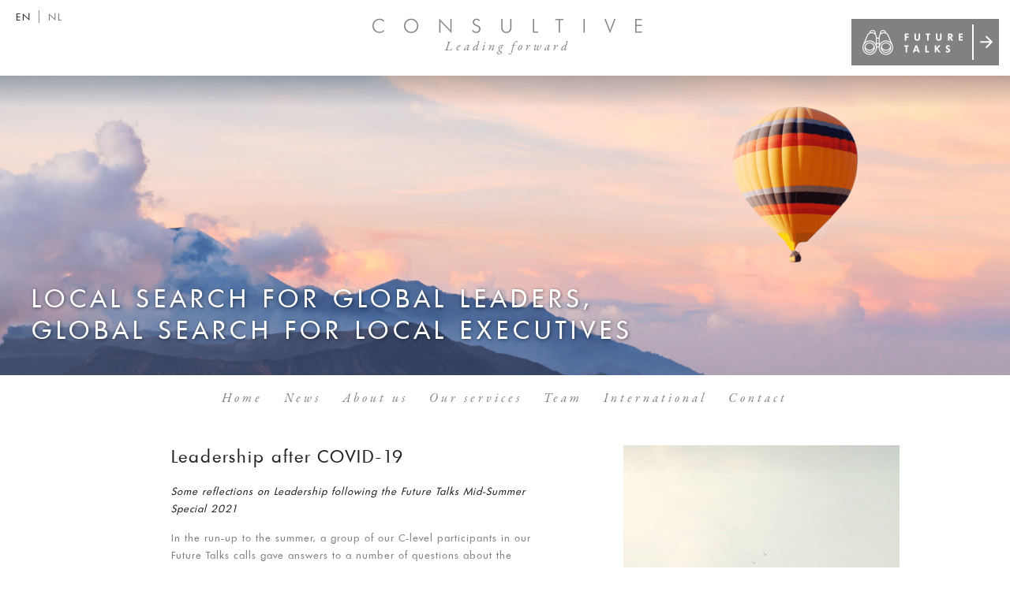

--- FILE ---
content_type: text/html; charset=UTF-8
request_url: https://www.consultivesearch.com/news-posts/leadership-after-covid-19/
body_size: 6161
content:
<!doctype html>
<html lang="en-US">
<head>
	<meta charset="UTF-8">
	<meta name="viewport" content = "width = device-width, minimum-scale = 1, maximum-scale = 1, user-scalable = no" />
	<meta content="yes" name="apple-mobile-web-app-capable">
	<meta name="apple-mobile-web-app-title" content="Consultive" />
	
	<link rel="profile" href="https://gmpg.org/xfn/11">

	<title>Consultive | Leadership after COVID&#x2d;19</title>
<meta name='robots' content='max-image-preview:large' />

<!-- The SEO Framework by Sybre Waaijer -->
<meta name="description" content="Some reflections on Leadership following the Future Talks Mid&#x2d;Summer Special 2021" />
<meta property="og:image" content="https://www.consultivesearch.com/wp-content/uploads/2021/07/top-image_03-e1625750490694.png" />
<meta property="og:image:width" content="876" />
<meta property="og:image:height" content="761" />
<meta property="og:locale" content="en_US" />
<meta property="og:type" content="article" />
<meta property="og:title" content="Consultive | Leadership after COVID&#x2d;19" />
<meta property="og:description" content="Some reflections on Leadership following the Future Talks Mid&#x2d;Summer Special 2021" />
<meta property="og:url" content="https://www.consultivesearch.com/news-posts/leadership-after-covid-19/" />
<meta property="og:site_name" content="Consultive" />
<meta property="article:published_time" content="2021-08-13T08:42+00:00" />
<meta property="article:modified_time" content="2021-08-13T08:42+00:00" />
<meta property="og:updated_time" content="2021-08-13T08:42+00:00" />
<meta name="twitter:card" content="summary_large_image" />
<meta name="twitter:title" content="Consultive | Leadership after COVID&#x2d;19" />
<meta name="twitter:description" content="Some reflections on Leadership following the Future Talks Mid&#x2d;Summer Special 2021" />
<meta name="twitter:image" content="https://www.consultivesearch.com/wp-content/uploads/2021/07/top-image_03-e1625750490694.png" />
<meta name="twitter:image:width" content="876" />
<meta name="twitter:image:height" content="761" />
<link rel="canonical" href="https://www.consultivesearch.com/news-posts/leadership-after-covid-19/" />
<!-- / The SEO Framework by Sybre Waaijer | 3.46ms meta | 14.44ms boot -->

<link rel='dns-prefetch' href='//s.w.org' />
<link rel="alternate" type="application/rss+xml" title="Consultive &raquo; Feed" href="https://www.consultivesearch.com/feed/" />
		<script type="text/javascript">
			window._wpemojiSettings = {"baseUrl":"https:\/\/s.w.org\/images\/core\/emoji\/13.0.1\/72x72\/","ext":".png","svgUrl":"https:\/\/s.w.org\/images\/core\/emoji\/13.0.1\/svg\/","svgExt":".svg","source":{"concatemoji":"https:\/\/www.consultivesearch.com\/wp-includes\/js\/wp-emoji-release.min.js?ver=5.7.14"}};
			!function(e,a,t){var n,r,o,i=a.createElement("canvas"),p=i.getContext&&i.getContext("2d");function s(e,t){var a=String.fromCharCode;p.clearRect(0,0,i.width,i.height),p.fillText(a.apply(this,e),0,0);e=i.toDataURL();return p.clearRect(0,0,i.width,i.height),p.fillText(a.apply(this,t),0,0),e===i.toDataURL()}function c(e){var t=a.createElement("script");t.src=e,t.defer=t.type="text/javascript",a.getElementsByTagName("head")[0].appendChild(t)}for(o=Array("flag","emoji"),t.supports={everything:!0,everythingExceptFlag:!0},r=0;r<o.length;r++)t.supports[o[r]]=function(e){if(!p||!p.fillText)return!1;switch(p.textBaseline="top",p.font="600 32px Arial",e){case"flag":return s([127987,65039,8205,9895,65039],[127987,65039,8203,9895,65039])?!1:!s([55356,56826,55356,56819],[55356,56826,8203,55356,56819])&&!s([55356,57332,56128,56423,56128,56418,56128,56421,56128,56430,56128,56423,56128,56447],[55356,57332,8203,56128,56423,8203,56128,56418,8203,56128,56421,8203,56128,56430,8203,56128,56423,8203,56128,56447]);case"emoji":return!s([55357,56424,8205,55356,57212],[55357,56424,8203,55356,57212])}return!1}(o[r]),t.supports.everything=t.supports.everything&&t.supports[o[r]],"flag"!==o[r]&&(t.supports.everythingExceptFlag=t.supports.everythingExceptFlag&&t.supports[o[r]]);t.supports.everythingExceptFlag=t.supports.everythingExceptFlag&&!t.supports.flag,t.DOMReady=!1,t.readyCallback=function(){t.DOMReady=!0},t.supports.everything||(n=function(){t.readyCallback()},a.addEventListener?(a.addEventListener("DOMContentLoaded",n,!1),e.addEventListener("load",n,!1)):(e.attachEvent("onload",n),a.attachEvent("onreadystatechange",function(){"complete"===a.readyState&&t.readyCallback()})),(n=t.source||{}).concatemoji?c(n.concatemoji):n.wpemoji&&n.twemoji&&(c(n.twemoji),c(n.wpemoji)))}(window,document,window._wpemojiSettings);
		</script>
		<style type="text/css">
img.wp-smiley,
img.emoji {
	display: inline !important;
	border: none !important;
	box-shadow: none !important;
	height: 1em !important;
	width: 1em !important;
	margin: 0 .07em !important;
	vertical-align: -0.1em !important;
	background: none !important;
	padding: 0 !important;
}
</style>
	<link rel='stylesheet' id='wp-block-library-css'  href='https://www.consultivesearch.com/wp-includes/css/dist/block-library/style.min.css?ver=5.7.14' type='text/css' media='all' />
<link rel='stylesheet' id='consultive_2018-style-css'  href='https://www.consultivesearch.com/wp-content/themes/consultive_2018/style.css?ver=5.7.14' type='text/css' media='all' />
<script type='text/javascript' src='https://www.consultivesearch.com/wp-includes/js/jquery/jquery.min.js?ver=3.5.1' id='jquery-core-js'></script>
<script type='text/javascript' src='https://www.consultivesearch.com/wp-includes/js/jquery/jquery-migrate.min.js?ver=3.3.2' id='jquery-migrate-js'></script>
<link rel="https://api.w.org/" href="https://www.consultivesearch.com/wp-json/" /><link rel="EditURI" type="application/rsd+xml" title="RSD" href="https://www.consultivesearch.com/xmlrpc.php?rsd" />
<link rel="wlwmanifest" type="application/wlwmanifest+xml" href="https://www.consultivesearch.com/wp-includes/wlwmanifest.xml" /> 
<link rel="alternate" type="application/json+oembed" href="https://www.consultivesearch.com/wp-json/oembed/1.0/embed?url=https%3A%2F%2Fwww.consultivesearch.com%2Fnews-posts%2Fleadership-after-covid-19%2F" />
<link rel="alternate" type="text/xml+oembed" href="https://www.consultivesearch.com/wp-json/oembed/1.0/embed?url=https%3A%2F%2Fwww.consultivesearch.com%2Fnews-posts%2Fleadership-after-covid-19%2F&#038;format=xml" />

		<!-- GA Google Analytics @ https://m0n.co/ga -->
		<script>
			(function(i,s,o,g,r,a,m){i['GoogleAnalyticsObject']=r;i[r]=i[r]||function(){
			(i[r].q=i[r].q||[]).push(arguments)},i[r].l=1*new Date();a=s.createElement(o),
			m=s.getElementsByTagName(o)[0];a.async=1;a.src=g;m.parentNode.insertBefore(a,m)
			})(window,document,'script','https://www.google-analytics.com/analytics.js','ga');
			ga('create', 'UA-63356087-7', 'auto');
			ga('send', 'pageview');
		</script>

	<link rel="icon" type="image/x-icon" href="https://www.consultivesearch.com/wp-content/themes/consultive_2018/images/favicon-16x16.png" />	
	<!-- Favicon -->
	<link rel="shortcut icon" type="image/png" sizes="32x32" href="https://www.consultivesearch.com/wp-content/themes/consultive_2018/images/favicon-32x32.png">
	<link rel="shortcut icon"  type="image/png" sizes="96x96" href="https://www.consultivesearch.com/wp-content/themes/consultive_2018/images/favicon-96x96.png">
	<link rel="shortcut icon"  type="image/png" sizes="16x16" href="https://www.consultivesearch.com/wp-content/themes/consultive_2018/images/favicon-16x16.png">
	
	<!-- Apple icon -->
	<link rel="apple-touch-icon" href="https://www.consultivesearch.com/wp-content/themes/consultive_2018/images/older-iPhone.png"> <!-- 120px -->
	<link rel="apple-touch-icon" sizes="180x180" href="https://www.consultivesearch.com/wp-content/themes/consultive_2018/images/iPhone-6-Plus.png">  
	<link rel="apple-touch-icon" sizes="152x152" href="https://www.consultivesearch.com/wp-content/themes/consultive_2018/images/iPad-Retina.png">  
	<link rel="apple-touch-icon" sizes="167x167" href="https://www.consultivesearch.com/wp-content/themes/consultive_2018/images/iPad-Pro.png"> 
	<link rel="apple-touch-icon" sizes="120x120" href="https://www.consultivesearch.com/wp-content/themes/consultive_2018/images/apple-touch-icon-120x120.png">


	<!-- iPhone -->
	<link href="https://www.consultivesearch.com/wp-content/themes/consultive_2018/images/apple-touch-startup-image-320x460.png" 
	media="(device-width: 320px) and (device-height: 480px) and (-webkit-device-pixel-ratio: 1)" rel="apple-touch-startup-image">

	<!-- iPhone 6/7/8 -->
	<link href="https://www.consultivesearch.com/wp-content/themes/consultive_2018/images/apple-touch-startup-image-750x1334.png" 
	media="(device-width: 375px) and (-webkit-device-pixel-ratio: 2)" rel="apple-touch-startup-image">
	
	<!-- iPad -->
	<link href="https://www.consultivesearch.com/wp-content/themes/consultive_2018/images/apple-touch-startup-image-768x1004.png" 
	media="(device-width: 768px) and (device-height: 1024px) and (orientation: portrait) and (-webkit-device-pixel-ratio: 1)" rel="apple-touch-startup-image">
	<link href="https://www.consultivesearch.com/wp-content/themes/consultive_2018/images/apple-touch-startup-image-748x1024.png" 
	media="(device-width: 768px) and (device-height: 1024px) and (orientation: landscape) and (-webkit-device-pixel-ratio: 1)" rel="apple-touch-startup-image">
	
	<!-- iPad (Retina) -->
	<link href="https://www.consultivesearch.com/wp-content/themes/consultive_2018/images/apple-touch-startup-image-1536x2008.png" 
	media="(device-width: 768px) and (device-height: 1024px) and (orientation: portrait) and (-webkit-device-pixel-ratio: 2)" rel="apple-touch-startup-image">
	<link href="https://www.consultivesearch.com/wp-content/themes/consultive_2018/images/apple-touch-startup-image-1496x2048.png" 
	media="(device-width: 768px) and (device-height: 1024px) and (orientation: landscape) and (-webkit-device-pixel-ratio: 2)" rel="apple-touch-startup-image">
	
	<link rel="stylesheet" type="text/css" href="https://www.consultivesearch.com/wp-content/themes/consultive_2018/css/slick.css">
    <link rel="stylesheet" type="text/css" href="https://www.consultivesearch.com/wp-content/themes/consultive_2018/css/slick-theme.css">

	
	
	<link rel="stylesheet" href="https://www.consultivesearch.com/wp-content/themes/consultive_2018/css/12cols.css">
	<link rel="stylesheet" href="https://www.consultivesearch.com/wp-content/themes/consultive_2018/css/col.css">
	<link rel="stylesheet" href="https://www.consultivesearch.com/wp-content/themes/consultive_2018/css/html5reset.css">
	<link rel="stylesheet" href="https://www.consultivesearch.com/wp-content/themes/consultive_2018/css/style-custom.css">

	
	<script src="https://code.jquery.com/jquery-2.2.0.min.js" type="text/javascript"></script>
	<script src="https://www.consultivesearch.com/wp-content/themes/consultive_2018/js/slick.js" type="text/javascript" charset="utf-8"></script>
	<script src="https://www.consultivesearch.com/wp-content/themes/consultive_2018/js/sliders.js" type="text/javascript" charset="utf-8"></script>
	
	<script type="text/javascript">
		jQuery(document).ready(function($) {
		
		$(document).ready(function(){
		        // iOS web app full screen hacks.
		        if(window.navigator.standalone == true) {
		                // make all link remain in web app mode.
		                $('a').click(function() {
		                        window.location = $(this).attr('href');
		            return false;
		                });
		        }
		});
		
		});
	</script>

</head>

<body class="news-template-default single single-news postid-715 no-sidebar">

<div class="page-wrap">

<div class="section group">

<div id="member">

</div>

<div class="col span_2_of_12_border">

	
<div class="language">
		<a href="https://www.consultivesearch.com" class="current-language">EN</a> | <a href="https://www.consultivesearch.com/nl">NL</a>
	</div>
	

</div>
<div class="col span_8_of_12_border" style="text-align: center;">
	
	
	<header id="masthead" class="site-header">		
			<a href="https://www.consultivesearch.com"><img src="https://www.consultivesearch.com/wp-content/themes/consultive_2018/images/logo-consultive-header.png" alt="" width="350" height="24" /></a>
			<br><span class="payoff">Leading forward</span>
	</header>
	
	
</div>	
<div class="col span_2_of_12_border">
				
		<div id="ft-badge">
		<a href="https://futuretalks.collaborativeplatform.org" target="_blank"><img src="https://www.consultivesearch.com/wp-content/themes/consultive_2018/images/future-talks-badge.png"  width="187" alt="" /></a>
		</div>
			
		</div>

</div>


<div class="section group">

<div class="col span_12_of_12" style="margin-top:0;margin-bottom: 0;">	
	<section class="top slider">
						
						<picture>
							<div class="caption-header-01">
							<h5>Local search for global leaders,<br> 
global search for local executives</h5>
														</div>
							
							<source media="(min-width: 481px)" srcset="https://www.consultivesearch.com/wp-content/themes/consultive_2018/images/top-image_01.png" alt="" height="380" class="top-image" />
							<source media="(max-width: 480px)" srcset="https://www.consultivesearch.com/wp-content/themes/consultive_2018/images/top-image_01_mobile.png" class="imgmobile" />
							<img src="https://www.consultivesearch.com/wp-content/themes/consultive_2018/images/top-image_01_mobile.png>" />
						 
						 </picture>
						 
						 <picture>
							<div class="caption-header-02">
							<h5>We move<br>
you forward</h5>
														</div>
							
							<source media="(min-width: 481px)" srcset="https://www.consultivesearch.com/wp-content/themes/consultive_2018/images/top-image_02.png" alt="" height="380" class="top-image" />
							<source media="(max-width: 480px)" srcset="https://www.consultivesearch.com/wp-content/themes/consultive_2018/images/top-image_02_mobile.png" class="imgmobile" />
							<img src="https://www.consultivesearch.com/wp-content/themes/consultive_2018/images/top-image_02_mobile.png>" />
						 
						 </picture>
						 
						 <picture>
							<div class="caption-header-03">
							<h5>Forward leading:
<br>always keep the end in mind</h5>
														</div>
							
							<source media="(min-width: 481px)" srcset="https://www.consultivesearch.com/wp-content/themes/consultive_2018/images/top-image_03.png" alt="" height="380" class="top-image" />
							<source media="(max-width: 480px)" srcset="https://www.consultivesearch.com/wp-content/themes/consultive_2018/images/top-image_03_mobile.png" class="imgmobile" />
							<img src="https://www.consultivesearch.com/wp-content/themes/consultive_2018/images/top-image_03_mobile.png>" />
						 
						 </picture>
						 
						 <picture>
							<div class="caption-header-04">
							<h5>Exceptional people
<br>create unique value</h5>
														</div>
							
							<source media="(min-width: 481px)" srcset="https://www.consultivesearch.com/wp-content/themes/consultive_2018/images/top-image_04.png" alt="" height="380" class="top-image" />
							<source media="(max-width: 480px)" srcset="https://www.consultivesearch.com/wp-content/themes/consultive_2018/images/top-image_04_mobile.png" class="imgmobile" />
							<img src="https://www.consultivesearch.com/wp-content/themes/consultive_2018/images/top-image_04_mobile.png>" />
						 
						 </picture>
						 
						 <picture>
							<div class="caption-header-05">
							<h5>Never give up:
<br>creating green lights</h5>
														</div>
							
							<source media="(min-width: 481px)" srcset="https://www.consultivesearch.com/wp-content/themes/consultive_2018/images/top-image_05.png" alt="" height="380" class="top-image" />
							<source media="(max-width: 480px)" srcset="https://www.consultivesearch.com/wp-content/themes/consultive_2018/images/top-image_05_mobile.png" class="imgmobile" />
							<img src="https://www.consultivesearch.com/wp-content/themes/consultive_2018/images/top-image_05_mobile.png>" />
						 
						 </picture>
						 
						 <picture>
							<div class="caption-header-06">
							<h5>Leaders that stand out
<br>from the crowd</h5>
														</div>
							
							<source media="(min-width: 481px)" srcset="https://www.consultivesearch.com/wp-content/themes/consultive_2018/images/top-image_08.png" alt="" height="380" class="top-image" />
							<source media="(max-width: 480px)" srcset="https://www.consultivesearch.com/wp-content/themes/consultive_2018/images/top-image_08_mobile.png" class="imgmobile" />
							<img src="https://www.consultivesearch.com/wp-content/themes/consultive_2018/images/top-image_08_mobile.png>" />
						 
						 </picture>



	</section>
</div>	

</div>
<div class="section group">
<div class="col span_12_of_12" style="margin-top:0;margin-bottom: 0;">
			<div class="menu-hoofdmenu-container"><nav class="nav nav--cen"><ul class="menu"><li id="menu-item 141" class="menu-item menu-item-type-post_type menu-item-object-page menu-item-home"><a title="						" href="https://www.consultivesearch.com/"data-scroll>Home</a></li>
<li id="menu-item 654" class="menu-item menu-item-type-post_type menu-item-object-page"><a href="https://www.consultivesearch.com/news/"data-scroll>News</a></li>
<li id="menu-item 171" class="menu-item menu-item-type-post_type menu-item-object-page"><a title="						" href="https://www.consultivesearch.com/about-us/"data-scroll>About us</a></li>
<li id="menu-item 140" class="menu-item menu-item-type-post_type menu-item-object-page"><a title="						" href="https://www.consultivesearch.com/our-services/"data-scroll>Our services</a></li>
<li id="menu-item 139" class="menu-item menu-item-type-post_type menu-item-object-page"><a title="						" href="https://www.consultivesearch.com/team/"data-scroll>Team</a></li>
<li id="menu-item 173" class="menu-item menu-item-type-post_type menu-item-object-page"><a title="						" href="https://www.consultivesearch.com/international/"data-scroll>International</a></li>
<li id="menu-item 172" class="menu-item menu-item-type-post_type menu-item-object-page"><a title="						" href="https://www.consultivesearch.com/contact/"data-scroll>Contact</a></li>
</ul></nav></div></div>
</div>




<div class="section group">
	<div class="col span_2_of_12">
	&nbsp;
	</div>
	<div class="col span_8_of_12 page-padding">
		
		<div class="content-padding-left news-padding">					
		   
		   <div class="section group">
		   
		   <div class="col span_7_of_12 page-padding news">
		   <h4 class="entry-title" >Leadership after COVID-19</h4>		   <p><em>Some reflections on Leadership following the Future Talks Mid-Summer Special 2021</em></p>
<p>In the run-up to the summer, a group of our C-level participants in our Future Talks calls gave answers to a number of questions about the possible consequences of the COVID-19 period for the leadership of organisations.</p>
<p>They answered questions about the extent to which the COVID-19 crisis has contributed to the transformation to more sustainable business models, and answered questions about new demands for leadership. No less than 90% of respondents indicated that transformation to sustainable business models will contribute to positive business cases. And 78% of respondents indicated that different leadership is needed to build deeper connection within the organisation and to further development of the culture of the organisation. A number of observations and considerations from our practice about the answers follow below.</p>
<p>First of all, it should be emphasised that we have seen that the impact of the COVID-19 crisis has varied greatly, both per sector and per individual organisation. Some organisations have been confronted with unprecedented crises and went through very difficult times. Many are still not at pre-COVID-19 levels in terms of turnover and profitability. In response to COVID-19, many organisations have been able to realise major (digital) organisational changes in a very short time and have thus realised important and successful changes that they would not have thought possible before. For many companies, the COVID-19 crisis has suddenly offered unprecedented opportunities.</p>
<p>In many cases, the COVID-19 period has led to new fundamental questions about the Mission, Vision and Strategy of the organisation. The extraordinarily large burden that all this has also placed on the leadership of the organisation has gradually become clearer during the COVID-19 crisis. Was the chosen strategy still feasible, what actions were required from the management to implement it? How could people be taken on the new journeys?</p>
<p>How did people find the new balance between offline and online? Now that we are emerging from the lock-downs worldwide, it is time to make up a first balance. A number of answers from our Future Talks respondents have already been mentioned. Based on these answers and on the basis of the many conversations we had, can we discover certain trends in Leadership, which may have become more relevant and may have been accelerated as a result of COVID-19? Are there also completely new developments in Leadership as a result of COVID-19? Looking from a somewhat greater distance and over a longer period of time, the initial conclusions would seem to be:</p>
<p>&#8211; The impact of digital developments has clearly become much more important as a result of COVID-19;<br />
Much has already been written and published about this;<br />
&#8211; Many of the so-called “new” trends in Leadership actually started a long time ago. A certain number of these seem to have become more topical as a result of COVID-19;<br />
&#8211; For example, there is certainly more and new attention for the emotional intelligence (EQ) of leaders within organisations;<br />
&#8211; Moreover, talking about Spiritual Intelligence (SQ) seems to have become less ‘outlandish’ and less ‘exclusive’.</p>
<h3><a href="https://drive.google.com/file/d/1tjSBrTGwPbSFo8TLBKx-EQp-_rRLDqc9/view?usp=sharing">Read the whole article</a></h3>
<p>&nbsp;</p>
		   
		   
		   <div class="edit-left">
		   		   </div>
		   
		   </div>
		   
		   <div class="col span_1_of_12">
			   &nbsp;
		   </div>
		   
		   <div class="col span_4_of_12 page-padding">
			   <img width="350" height="350" src="https://www.consultivesearch.com/wp-content/uploads/2021/07/top-image_03-e1625750490694-350x350.png" class="attachment- size- wp-post-image" alt="" loading="lazy" />		   </div>
		   
		   </div>
		   
		</div>
	</div>
	

	
	<div class="col span_2_of_12">
	&nbsp;
	</div>
</div>

<div id="footer-space"></div>

</div>
</div><!-- .page-wrap -->


<footer class="site-footer">

<div class="section group" style="background:#838180;">

<div class="col span_6_of_12">
<img src="https://www.consultivesearch.com/wp-content/themes/consultive_2018/images/consultive-logo-footer.png" alt="" class="footer-logo" /><br>
<p class="italic footerstyle" style="">
©2026 | 
<a href="https://www.consultivesearch.com/wp-content/uploads/2020/03/Privacy-Statement-Consultive.pdf" style="color:#fff;" target="_blank">privacystatement</a><br>
<a href="https://www.consultivesearch.com/international/" style="color:#fff;">Consultive is member of Panorama</a>
</p>

</div>

<div class="col span_6_of_12">

<div id="footer-new">
<ul>
<li>
<a href="https://panorama-leadership.com"><img src="https://www.consultivesearch.com/wp-content/uploads/2020/09/panorama-member.png" height="120" alt="Panorama search" /></a>
</li>		
	
		
<li>
<a href="https://www.consultivesearch.com/international/"><img src="https://www.consultivesearch.com/wp-content/uploads/2022/01/aesc-logo-footer4.png" height="76" alt="AESC" /></a>
</li>		
	

	
</ul>
	
	
	
</div>

</div>


</div>

</footer>




<script type='text/javascript' id='page-scroll-to-id-plugin-script-js-extra'>
/* <![CDATA[ */
var mPS2id_params = {"instances":{"mPS2id_instance_0":{"selector":"a[href*=#]:not([href=#])","autoSelectorMenuLinks":"true","excludeSelector":"a[href^='#tab-'], a[href^='#tabs-'], a[data-toggle]:not([data-toggle='tooltip']), a[data-slide], a[data-vc-tabs], a[data-vc-accordion]","scrollSpeed":800,"autoScrollSpeed":"true","scrollEasing":"easeInOutQuint","scrollingEasing":"easeOutQuint","forceScrollEasing":"false","pageEndSmoothScroll":"true","stopScrollOnUserAction":"false","autoCorrectScroll":"false","autoCorrectScrollExtend":"false","layout":"vertical","offset":0,"dummyOffset":"false","highlightSelector":"","clickedClass":"mPS2id-clicked","targetClass":"mPS2id-target","highlightClass":"mPS2id-highlight","forceSingleHighlight":"false","keepHighlightUntilNext":"false","highlightByNextTarget":"false","appendHash":"false","scrollToHash":"true","scrollToHashForAll":"true","scrollToHashDelay":0,"scrollToHashUseElementData":"true","scrollToHashRemoveUrlHash":"false","disablePluginBelow":0,"adminDisplayWidgetsId":"true","adminTinyMCEbuttons":"true","unbindUnrelatedClickEvents":"false","unbindUnrelatedClickEventsSelector":"","normalizeAnchorPointTargets":"false","encodeLinks":"false"}},"total_instances":"1","shortcode_class":"_ps2id"};
/* ]]> */
</script>
<script type='text/javascript' src='https://www.consultivesearch.com/wp-content/plugins/page-scroll-to-id/js/page-scroll-to-id.min.js?ver=1.7.3' id='page-scroll-to-id-plugin-script-js'></script>
<script type='text/javascript' src='https://www.consultivesearch.com/wp-content/themes/consultive_2018/js/navigation.js?ver=20151215' id='consultive_2018-navigation-js'></script>
<script type='text/javascript' src='https://www.consultivesearch.com/wp-content/themes/consultive_2018/js/skip-link-focus-fix.js?ver=20151215' id='consultive_2018-skip-link-focus-fix-js'></script>
<script type='text/javascript' src='https://www.consultivesearch.com/wp-includes/js/wp-embed.min.js?ver=5.7.14' id='wp-embed-js'></script>




</body>
</html>



--- FILE ---
content_type: text/css
request_url: https://www.consultivesearch.com/wp-content/themes/consultive_2018/css/12cols.css
body_size: 177
content:
/*  GRID OF TWELVE   ============================================================================= */

.span_12_of_12 {
	width: 100%;
}

.span_11_of_12 {
	width: 91.53%;
}

.span_10_of_12 {
	width: 83.06%;
}

.span_9_of_12 {
	width: 74.6%;
}

.span_8_of_12 {
	width: 66.13%;
}

.span_8_of_12_border {
	width: 66.13%;
}

.span_7_of_12 {
	width: 57.66%; 
}

.span_6_of_12 {
	width: 49.2%; 
}

.span_5_of_12 {
	width: 40.73%; 
}

.span_4_of_12 {
	width: 32.26%; 
}

.span_3_of_12 {
	width: 23.8%;
}

.span_2_of_12 {
	width: 15.33%; 
}

.span_2_of_12_border {
	width: 14%;
}

.span_1_of_12 {
	width: 6.86%; 
}


/*  GO FULL WIDTH AT LESS THAN 480 PIXELS */

@media only screen and (max-width: 480px) {
	.span_12_of_12 {
		width: 100%; 
	}
	.span_11_of_12 {
		width: 100%; 
	}
	.span_10_of_12 {
		width: 100%; 
	}
	.span_9_of_12 {
		width: 100%; 
	}
	.span_8_of_12 {
		width: 100%; 
	}
	.span_8_of_12_border {
		width: 100%; 
	}
	.span_7_of_12 {
		width: 100%; 
	}
	.span_6_of_12 {
		width: 100%; 
	}
	.span_5_of_12 {
		width: 100%; 
	}
	.span_4_of_12 {
		width: 100%; 
	}
	.span_3_of_12 {
		width: 100%; 
	}
	.span_2_of_12 {
		width: 100%; 
	}
	.span_1_of_12 {
		width: 100%; 
	}
}

--- FILE ---
content_type: text/css
request_url: https://www.consultivesearch.com/wp-content/themes/consultive_2018/css/style-custom.css
body_size: 3167
content:
@font-face {
    font-family: 'GaramondPremrPro-It';
    src: url('../fonts/GaramondPremrPro-It.woff') format('woff'),
         url('../fonts/GaramondPremrPro-It.svg') format('svg'),
         url('../fonts/GaramondPremrPro-It.eot') format('embedded-opentype'),
    	 url('../fonts/GaramondPremrPro-It.ttf') format('truetype');
    font-weight: normal;
    font-style: normal;
}

@font-face {
    font-family: 'FuturaTS-Regular';
    src: url('../fonts/FuturaTS-Regular.woff') format('woff'),
         url('../fonts/FuturaTS-Regular.eot') format('embedded-opentype'),
         url('../fonts/FuturaTS-Regular.svg') format('svg'),
    	 url('../fonts/FuturaTS-Regular.ttf') format('truetype');
    font-weight: normal;
    font-style: normal;
}

html {
	margin: 0;
	padding: 0;	
}

body {
	margin: 0;
	padding: 0;
	font-family: 'FuturaTS-Regular', Helvetica, Arial;
	color:#838180; 
	font-size: 100%;
	letter-spacing: 2px;
	text-align: center;	
}

table {
	text-align: left;
}

table td {
	padding:0.5em;
}


#ft-badge {
	width:187px; 
	height:59px;
	padding-top: 11px;
	float: right;
}

#primary {
	margin-bottom: 100px;
}

p {
	font-size: 0.85em;
	text-align: left;
	line-height: 170%;
	margin-bottom: 1.2em;
}

.italic {
	margin: 0;
	padding: 0;
	font-size: 1em;
	letter-spacing: 4px;
	font-family: 'GaramondPremrPro-It', Helvetica, Arial;
	text-align: center;	
}

strong {
	font-weight: normal;
	font-family: 'GaramondPremrPro-It', Helvetica, Arial;
}

.language {
	float: left;
	text-align: left;
}

.language a,.language a:visited,.language a:focus,.language a:active,.language a:hover  {
	font-family: 'FuturaTS-Regular', Helvetica, Arial;
	font-size: 0.8em;
	color:#838180;
}

a.current-language {
	color: #333;
}

a, a:visited, a:focus, a:active, a:hover {
	text-decoration: none;
	color:#333;
	font-size: 1.3em;
	border:0;
	outline:none;
	font-family: 'GaramondPremrPro-It', Helvetica, Arial;
}

 a:hover {
	color:#999;
	text-decoration: none;
 }

:focus {outline:none;}
::-moz-focus-inner {border:0;}

.post-edit-link {
	font-size: 1em !important;
	text-align: left !important;	
}


#member img {
	float:right;height:48px;width:168px;
}

#meer-info {
	position: absolute;
	color: #fff;
	z-index: 999;
	margin: 0 auto;
	width: 100%;
	bottom: 20%;
}

h6 {
	font-family: 'GaramondPremrPro-It', Helvetica, Arial;
	font-size: 0.8em;
}

.payoff {
	font-size: 1em;
	letter-spacing: 4px;
	font-family: 'GaramondPremrPro-It', Helvetica, Arial;
}

.content-padding a {
	text-decoration: underline;
}

.content-padding p {
	text-align: center !important;
}

.content-padding-extra p {
	text-align: left !important;
}

.content-padding-extra ul li {
	text-align: left !important;
	font-size: 0.85em;
	margin-left: 2em !important;
	margin-bottom: 1em !important;
	line-height: 170% !important;
	list-style-type: disc !important;
}


.content-padding-extra strong {
	font-family: 'FuturaTS-Regular', Helvetica, Arial !important;
	text-decoration: none !important;
}


.content-padding-left p {
	text-align: left !important;
}

.content-padding {
	padding-left: 6%;
	padding-right: 6%;
}

.content-padding-border {
	padding: 2%;
	padding-left: 6%;
	padding-right: 6%;
	border: #838180 solid 1px;
	margin: 1% 6% 1% 6%;

}

.top-content {
	padding: 0%;
	padding-left: 10%;
	padding-right: 10%;
}

.top-content p {
	text-align: left;

}

.top-content-page p {
	text-align: center;

}

.home-content {
	padding: 0%;
	padding-left: 10%;
	padding-right: 10%;
}

.home-content p {
	text-align: center;

}

.home-content-page p {
	text-align: center;

}



ul {
	margin: 0;
	padding: 0;
	list-style-type: decimal;

}


ul#team {
	margin: 0;
	padding: 0;
	list-style-type: none;	
}

ul#team li {
	float: left;
	margin: 0 !important;
	padding: 0;	
	display: block;
	width: 33.333%;
	height: auto;
}

ul#team li a {
	display: block;
	margin: 0 !important;
	padding: 0;		
}

#featured {
	float: left;
	background: #838180;
	display: block;	
	margin: 0 !important;
	padding: 0;		
}

#featured img {
	width: 100%;
	height: auto;
	display: block;	
	margin: 0 !important;
	padding: 0;	
}



/* Uncomment everything commented to CSS for the hide/show */

.gallery {

}

.gallery-item {
    width: 100%;
    height: auto;
	float: left;
	position: relative;
}

.gallery-item img {
    width: 100%;
    height: auto;
    display: block
}

.img-title {
    position: absolute;
    top: 0;
    margin: 0;
    height: 100%;
    width: 100%;
    text-align: center;
    opacity: 0;
    display: none; /* comment this out for CSS hover */
    background-color: #838180;
    opacity: 0.85;
    
}

.img-title h3 {
        position: absolute;
        color: #fff;
        top: 25%;
        padding: 7.5%;
        width: 85%;
        text-align: center;
		text-transform: uppercase;
        letter-spacing: 12px;
	    font-weight: normal;
		font-size: 0.9em;
		opacity: 1;
}

.img-title a, .img-title a:visited, .img-title a:hover, .img-title a:focus, .img-title a:active, .img-title a:hover {
	font-family: 'FuturaTS-Regular', Helvetica, Arial;
	color: #fff;
}


li {
	margin: 0;
	padding: 0;
	margin: 5px !important;
	margin-left: 35px;
	padding-bottom: 0px;	
	line-height: 175%;
}

.slider img, img.scale {
	width: 100%;
	height: auto;
}

img.partner-button {
	float: right;
	z-index: 3;
	position: absolute;
	right: 2%;
	top: 15px;
}

h2.entry-title {
	text-align: center;
	text-transform: uppercase;
	font-size: 1.5em;
	letter-spacing: 12px;
	font-weight: normal;
	margin-bottom: 20px;
	line-height: 130%;
}

h3.entry-title {
	text-align: center;
	text-transform: uppercase;
	font-size: 1em;
	letter-spacing: 12px;
	font-weight: normal;
	margin-bottom: 20px;
	line-height: 150%;
}

h4.entry-title {
	color: #222;
	font-family: 'FuturaTS-Regular';
	text-align: left;
	text-transform: none;
	font-size: 1.5em;
	letter-spacing: 2px;
	font-weight: normal;
	margin-bottom: 20px;
	line-height: 130%;
}

h4.entry-title a {
	font-size: 1em;
	font-family: 'FuturaTS-Regular';
}

h4 {
	text-align: left;
	text-transform: uppercase;
	font-size: 1em;
	letter-spacing: 12px;
	font-weight: normal;
	margin-bottom: 0px;
	padding-bottom: 0px;	
}

.site-header {
	text-align: center;
	display: block;
	margin: 0 auto;
	padding-top:1%;
}

.top-image {
display: block;
}

.slick-dotted.slick-slider {
	margin-bottom: 0 !important;
}

.footer-caption {
	position: absolute;	
	bottom:5%;
	width: 100%;
	display: block;
	text-align: center;
}

/* foto beschrijving */

.caption-header-01 {
	position: absolute;
	color: #fff;
	bottom:40px;
	left:40px;
	text-align: left;
	width: 100%;
	margin-right: -40px;
	display: block;
}

.caption-header-02 {
	position: absolute;
	color: #fff;
	top:40px;
	left:40px;
	text-align: left;
	width: 100%;
	display: block;
}

.caption-header-03 {
	position: absolute;
	color: #838180;
	bottom:80px;
	left:40px;
	text-align: left;
	width: 100%;
	display: block;
}

.caption-header-04 {
	position: absolute;
	color: #fff;
	bottom:40px;
	left:40px;
	text-align: left;
	width: 100%;
	display: block;
}

.caption-header-05 {
	position: absolute;
	color: #fff;
	bottom:40px;
	right:40px;
	text-align: right;
	width: 100%;
	display: block;
}

.caption-header-06 {
	position: absolute;
	color: #FFFFFF;
	bottom:40px;
	right:40px;
	text-align: right;
	width: 100%;
	display: block;
}

.caption-header-07 {
	position: absolute;
	color: #fff;
	bottom:40px;

	text-align: center;
	width: 100%;
	display: block;
}



.caption-header-01 h5 {
	text-shadow: 1px 1px 4px rgba(0,0,0, 0.5);
	text-transform: uppercase;
	font-size: 2em;
	line-height: 125%;
	font-weight: normal;
	letter-spacing: 6px;
	display: block; 	
}

.caption-header-02 h5 {
	text-shadow: 1px 1px 4px rgba(0,0,0, 0.5);
	text-transform: uppercase;
	font-size: 2em;
	line-height: 125%;
	font-weight: normal;
	letter-spacing: 6px;	
}

.caption-header-03 h5 {
	text-transform: uppercase;
	font-size: 2em;
	line-height: 125%;
	font-weight: normal;
	letter-spacing: 6px;	
}

.caption-header-04 h5 {
	text-shadow: 1px 1px 4px rgba(0,0,0, 0.5);
	text-transform: uppercase;
	font-size: 2em;
	line-height: 125%;
	font-weight: normal;
	letter-spacing: 6px;	
}

.caption-header-05 h5 {
	text-shadow: 1px 1px 4px rgba(0,0,0, 0.5);
	text-transform: uppercase;
	font-size: 2em;
	line-height: 125%;
	font-weight: normal;
	letter-spacing: 6px;	
}

.caption-header-06 h5 {
	text-shadow: 1px 1px 4px rgba(0,0,0, 0.5);
	text-transform: uppercase;
	font-size: 2em;
	line-height: 125%;
	font-weight: normal;
	letter-spacing: 6px;	
}

/* middle slider */

.caption-header-07 h5 {
	text-shadow: 1px 1px 4px rgba(0,0,0, 0.5);
	text-transform: uppercase;
	font-size: 2em;
	line-height: 125%;
	font-weight: normal;
	letter-spacing: 6px;	
}


#footer-bg {

}


.groupborder {
	padding: 1%;
}


.page-padding {
	padding: 5px 0 5px 0;
}

.page-border {
	border: #838180 solid 1px;
	margin: 1% 0 1% 0;
}

.list-padding {
	padding: 0 5% 0 5%;
	text-align: left;	
}



/* Navigatie */

.sub {
	background: #000 !important;
}

.menu,
.sub-menu {
	margin: 0;
	padding: 0;
	font-size: 1em;
	letter-spacing: 4px;
	font-family: 'GaramondPremrPro-It', Helvetica, Arial;

}

.menu-item, .sub-menu, .dropdown-icon {
	border: 0 solid;
}

.menu .menu-item {
	display: block;
}
.menu .menu-item-has-children, .menu .menu-item-has-children .menu-item {
	position: relative;
}
.menu .menu-item:not(:last-child) {
	border-width: 0 0 1px;
}
.menu .menu-item a {
	padding: 0.5em 0.5em;
	font-size: 1em;
	display: flex;
	justify-content: space-between;
}
.menu .sub-menu {
	border-width: 1px 0 0;
	visibility: hidden;
	opacity: 0;
	height: 0;
	width: 0;
}

.menu .sub-menu .menu-item {
	visibility: hidden;
}

.menu .menu-item:hover > .sub-menu, .menu .menu-item:active > .sub-menu, .menu .menu-item:focus > .sub-menu {
	opacity: 1;
	height: auto;
	width: auto;
}

.menu .menu-item:hover > .sub-menu,
.menu .menu-item:hover > .sub-menu .menu-item, .menu .menu-item:active > .sub-menu,
.menu .menu-item:active > .sub-menu .menu-item, .menu .menu-item:focus > .sub-menu,
.menu .menu-item:focus > .sub-menu .menu-item {
	visibility: visible;
}

.menu .dropdown-icon {
	padding: 1em 1.25em;
	margin: -1em -1em -1em .5em;
	border-width: 0 0 0 1px;
}

.menu .dropdown-icon:after {
	content: "+";
	display: block;
	transition: transform .25s ease-in-out;
}

.nav {
	background-color: none;
}
.nav .menu > .menu-item,
.nav .menu > .menu-item .dropdown-icon {
	border-color: rgba(255, 255, 255, 0.1);
}
.nav .menu > .menu-item, .nav .menu > .menu-item > a {
	color: #838180;
	border-bottom: solid 1px  #FFFFFF;
}
.nav .menu > .menu-item > a:hover, .nav .menu > .menu-item > a:active, .nav .menu > .menu-item > a:focus {
	background-color: #fff;
	border-bottom: solid 1px  #838180;
	
}
.nav .sub-menu {
	background-color: #222;
}
.nav .sub-menu,
.nav .sub-menu .dropdown-icon,
.nav .sub-menu .menu-item,
.nav .sub-menu .menu-item .dropdown-icon {
	border-color: rgba(0, 0, 0, 0.1);
}
.nav .sub-menu .menu-item,
.nav .sub-menu .menu-item a {
	color: #fff;
}
.nav .sub-menu .menu-item a:hover, .nav .sub-menu .menu-item a:active, .nav .sub-menu .menu-item a:focus {
	background-color: #628581;
	color: #fff;
}

/* location */

.location-containter {
	display:inline-block;
	width: 100%;
	text-align: center;
	padding: 0;
	margin-bottom: 30px;	
}

.location-item {
	width:22%;
	display:inline-block;
	padding: 3% 4% 6% 4%;
	text-align: center;
	vertical-align: text-top;
	height:80px;
	margin-bottom: 10px;
	border:solid 1px #838180;
}

.location-item li {
	line-height: 125%;
	font-size: 14px;
}

/* news posts */

.news, .news p {
	text-align: left;
	font-size: 0.9em;
	letter-spacing: 1px;
}

.news strong {
	font-family: 'FuturaTS-Regular';
	color:#222;
	font-size:1.2em;
	line-height: 200% !important;
}

.news em {
	color:#222;
}


.news ol li {
	margin-bottom: 1em !important;
	font-size: 0.9em;
}

.news ol, .news ul {
	margin-bottom: 2em;
}

.news ul li {
	margin-bottom: 1em !important;
	font-size: 0.9em;
	list-style-type: disc;
}

#news-image img {
	width: 100%;
	height: auto;
	float:right;

}

#news-txt {
	float:left
}

#post-more-button {
	text-align: left;
}

.edit-left {
	text-align: left;
}

#footer-space {
height: 100px;
}


/* footer */

* {
  margin: 0;
}
html, body {
  height: 100%;
}
.page-wrap {
  min-height: 100%;
  /* equal to footer height */
  margin-bottom: -121px; 
}
.page-wrap:after {
  content: "";
  display: block;
}
.site-footer, .page-wrap:after {
  height: 121px; 
}
.site-footer {
 background: #838180;
}

.footer-logo {
	height: 12px;
	float:left;
	padding-left: 20px;
	padding-top: 20px;
}

.footer-ward-logo {
	height: 48px;
	float:right;
	padding-right: 20px;
	padding-top: 5px;
}

.footerstyle {
	color:#FFF;padding-top: 20px;padding-left: 20px;text-align: left;font-size: 0.75em;
}







#footer-new ul {
display: inline;float: right;	
}

#footer-new ul li {
float: left;	
}






@media screen and (min-width: 481px) {
	/* Main Navigation */
	.nav .menu {
	display: flex;
	flex-flow: row wrap;
	}
	.nav .menu > .menu-item {
	border-width: 0 1px 0 0;
	}
	.nav .menu > .menu-item > a .dropdown-icon {
	padding-left: 0;
	}
	.nav .menu .menu-item:hover > .sub-menu, .nav .menu .menu-item:active > .sub-menu, .nav .menu .menu-item:focus > .sub-menu {
	width: 225px;
	}
	.nav .menu .sub-menu {
	position: absolute;
	z-index: 9999;
	top: 100%;
	left: 0;
	border-width: 0;
	}
	.nav .menu .sub-menu .sub-menu {
	top: 0;
	left: 100%;
	}
	.nav .menu .dropdown-icon {
	border-width: 0;
	padding: 1em;
	}
	.nav--cen .menu {
	justify-content: center;
	}
 
}

/* ipad staand */
@media only screen and (min-device-width: 481px) and (max-device-width: 1023px) and (orientation:portrait) { 
 	
 	.site-header {
	  padding: 5%;
	}

 	p {
	font-size: 0.75em !important;
	text-align: center;
	line-height: 175%;
	}

	.caption-header-01 h5, .caption-header-02 h5, .caption-header-03 h5, .caption-header-04 h5, .caption-header-05 h5, .caption-header-06 h5, .caption-header-07 h5 {
	font-size: 1em;

	}

	h2.entry-title {
	font-size: 1.2em;
	line-height: 150%;
	margin-bottom: 10px;
	}
	
	ul, li {
	font-size: 0.85em !important;
	line-height: 175%;		
	}
	
	.menu,
	.sub-menu {
	font-size:  1em !important;
	}
	
	.menu .menu-item a {
	padding: 0.5em 0.5em;	
	}
	
	.page-padding {
	padding: 5px 0px 5px 0px;
	}

	.content-padding {
	padding: 0px 0px 0px 0px;
	text-align: center;
	}

}

@media (max-width: 480px) {

#news-image img {
	margin: 0 auto;
	width: 100%;
	height: auto;
	float: none;
}


.language {
	float: none;
	text-align: center;
	padding-top: 10px;
}

#ft-badge {
	float: none;
	text-align: center;
	margin: 0 auto;
	padding-top: 0px;
}

.site-header {
	padding: 5%;
}

.nav .menu > .menu-item > a:hover, .nav .menu > .menu-item > a:active, .nav .menu > .menu-item > a:focus {
	border-bottom: none;
}

.top-content {
	padding-left: 5%;
	padding-right: 5%;
}


ul#team li {
	float: left;
	margin: 0 !important;
	padding: 0;	
	display: block;
	width: 50%;
	height: auto;
}

.img-title h3 {
        position: absolute;
        color: #fff;
        top: 23%;
        padding: 10%;
        width: 80%;
        text-align: center;
		text-transform: uppercase;
        letter-spacing: 4px;
	    font-weight: normal;
		font-size: 0.65em;
		line-height: 125%;
}

#meer-info {
	bottom: 10%;
}

.payoff {
	font-size: 0.85em;	
}

.nav {
	border-bottom: solid 1px #838180;
}


.location-containter {
	display:inline-block;
	width: 90%;
	text-align: center;
	padding: 5%;
	margin-bottom: 0px;
}

.location-item {
	width:90%;
	display:block;
	padding: 0;
	text-align: center;
	vertical-align: text-top;
	height: auto;
	font-size: 14px;
	margin-bottom: 25px;
	padding: 5%;
}



.page-wrap {
  min-height: 100%;
  /* equal to footer height */
  margin-bottom: -350px; 
}
.page-wrap:after {
  content: "";
  display: block;
}
.site-footer, .page-wrap:after {
  height: 350px; 
}
.site-footer {
 background: #838180;
}

.footer-logo {
	height: 12px;
	float:none;
	padding-left: 0px;
	padding-top: 20px;
}

.footer-ward-logo {
	height: 28px;
	float:none;
	padding-right: 0px;
	padding-top: 20px;
}

.footerstyle {
	color:#FFF;padding-top: 30px;padding-left: 20px;text-align: center;
}

img.partner-button {
	display: none;
}

.footer-caption {
	bottom:10%;
}




#footer-new ul {
float: none;	
}

#footer-new ul li {
float: none;	
}




/* foto beschrijving */

.caption-header-01 {
	bottom:40px;
	left:0;
}

.caption-header-02 {
	bottom:40px;
	left:0;
	top:auto;
}

.caption-header-03 {
	top:40px;
	left:0;
}

.caption-header-04 {
	bottom:40px;
	left:0;
}

.caption-header-05 {
	top:40px;
	left:0;
}

.caption-header-01 h5, .caption-header-02 h5, .caption-header-03 h5, .caption-header-04 h5, .caption-header-05 h5, .caption-header-06 h5, .caption-header-07 h5 {
	font-size: 1.5em;
	text-align: center; 	
}

.span_2_of_12 {
	display: none;
}

ul.menu {
	padding: 0px !important;
}

.menu-item {
	margin: 0px !important;
}

.menu .menu-item a {
	text-align: center !important;
	justify-content:center; 
}

h2.entry-title {
	font-size: 1.5em;
	line-height: 150%;
}

.menu,
.sub-menu {
	font-size: 1em;
}

.page-padding {
	padding:0;
}

.content-padding {
	padding: 20px 20px 0px 20px;
}

.content-padding p {
	text-align: center !important;
}

.content-padding-left p {
	text-align: center !important;
}

.content-padding-left .news p {
	text-align: left !important;
}

.news-padding {
	font-size: 1.25em;
	padding: 30px 30px 30px 30px;
}

}

#featured {
	display: none;
}

--- FILE ---
content_type: text/plain
request_url: https://www.google-analytics.com/j/collect?v=1&_v=j102&a=822333752&t=pageview&_s=1&dl=https%3A%2F%2Fwww.consultivesearch.com%2Fnews-posts%2Fleadership-after-covid-19%2F&ul=en-us%40posix&dt=Consultive%20%7C%20Leadership%20after%20COVID-19&sr=1280x720&vp=1280x720&_u=IEBAAEABAAAAACAAI~&jid=1460537273&gjid=547574157&cid=535434836.1768825609&tid=UA-63356087-7&_gid=852025624.1768825609&_r=1&_slc=1&z=1692911805
body_size: -453
content:
2,cG-J2XS2LWNCV

--- FILE ---
content_type: application/javascript
request_url: https://www.consultivesearch.com/wp-content/themes/consultive_2018/js/sliders.js
body_size: 75
content:
$(document).on('ready', function() {
      	
      	$(".top").slick({
	  	dots: false,
        infinite: true,
        speed: 1000,
		autoplay: true,
		autoplaySpeed: 4000,
		fade: true,
		prevArrow: false,
		nextArrow: false,
		pauseOnHover: false
		});
		
		$(".middle").slick({
	  	dots: false,
        infinite: true,
        speed: 1000,
		autoplay: true,
		autoplaySpeed: 4000,
		fade: true,
		prevArrow: false,
		nextArrow: false,
		pauseOnHover: false
		});

});